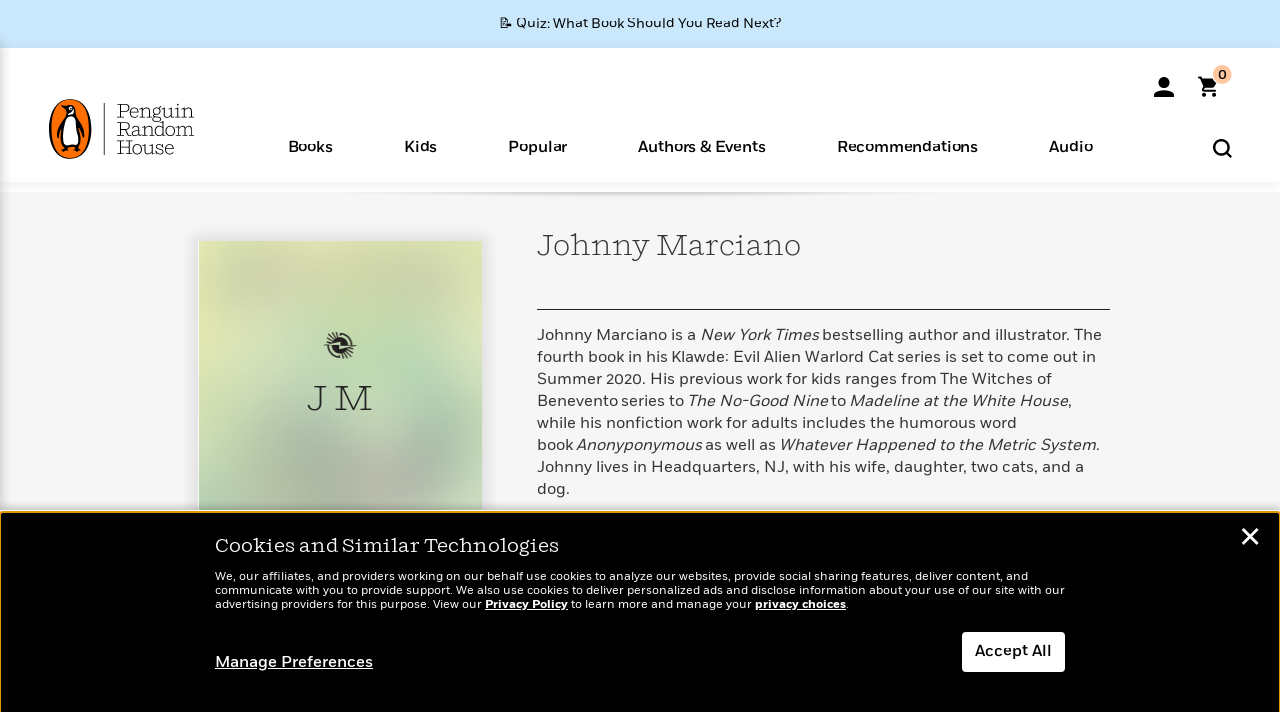

--- FILE ---
content_type: application/x-javascript;charset=utf-8
request_url: https://scode.randomhouse.com/id?d_visid_ver=3.3.0&d_fieldgroup=A&mcorgid=683138055267EABE0A490D4C%40AdobeOrg&mid=56091388864560631950454364706101964624&ts=1768994130839
body_size: -41
content:
{"mid":"56091388864560631950454364706101964624"}